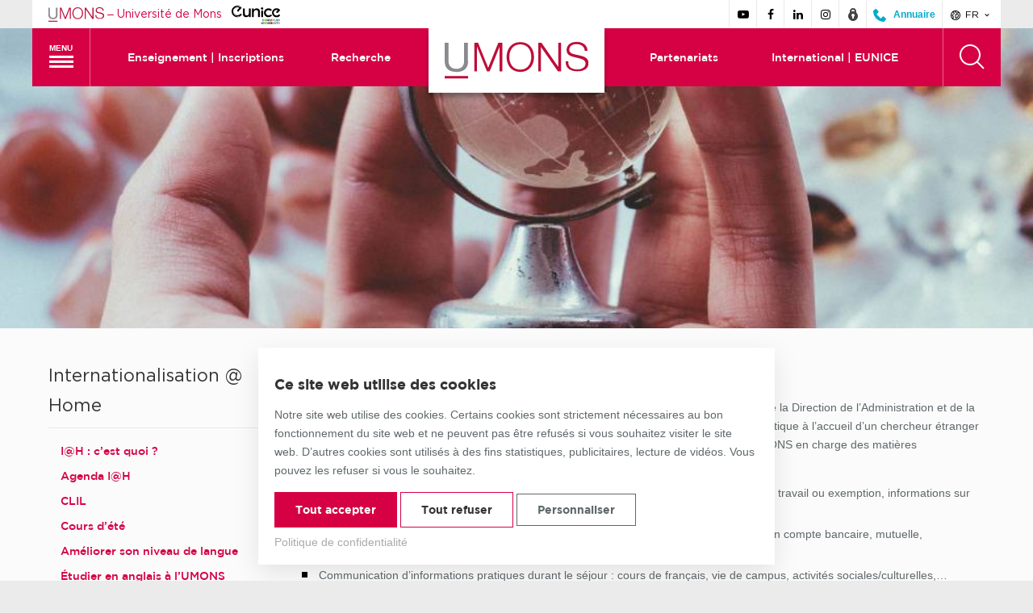

--- FILE ---
content_type: text/html; charset=UTF-8
request_url: https://web.umons.ac.be/fr/ih-cest-quoi/comment-accueillir-un-visiteur-etranger/
body_size: 15372
content:
<!DOCTYPE html>
<html lang="fr-FR" class="no-js">
<head>
	<meta charset="UTF-8">
	<meta name="viewport" content="width=device-width, initial-scale=1">
	<link rel="profile" href="http://gmpg.org/xfn/11">
	<link rel="shortcut icon" href="https://web.umons.ac.be/app/themes/umons/assets/img/layout/favicon.ico" >
	<script>(function(html){html.className = html.className.replace(/\bno-js\b/,'js')})(document.documentElement);</script>
<meta name='robots' content='index, follow, max-image-preview:large, max-snippet:-1, max-video-preview:-1' />
	<style>img:is([sizes="auto" i], [sizes^="auto," i]) { contain-intrinsic-size: 3000px 1500px }</style>
	<link rel="alternate" href="https://web.umons.ac.be/fr/ih-cest-quoi/comment-accueillir-un-visiteur-etranger/" hreflang="fr" />
<link rel="alternate" href="https://web.umons.ac.be/en/ih-what-is-it/how-to-welcome-a-foreign-visitor/" hreflang="en" />

	<!-- This site is optimized with the Yoast SEO plugin v25.1 - https://yoast.com/wordpress/plugins/seo/ -->
	<title>Comment accueillir un visiteur étranger? - Université de Mons</title>
	<link rel="canonical" href="https://web.umons.ac.be/fr/ih-cest-quoi/comment-accueillir-un-visiteur-etranger/" />
	<meta property="og:locale" content="fr_FR" />
	<meta property="og:locale:alternate" content="en_GB" />
	<meta property="og:type" content="article" />
	<meta property="og:title" content="Comment accueillir un visiteur étranger? - Université de Mons" />
	<meta property="og:description" content="L’UMONS a mis en place  à destination des chercheurs internationaux un point focal au sein de la Direction de l’Administration et de la Valorisation de la Recherche (AVRE). Ce service vous propose un support administratif et logistique à l’accueil d’un chercheur étranger au sein d’un service de l&rsquo;UMONS, en étroite collaboration avec le SRI et [&hellip;]" />
	<meta property="og:url" content="https://web.umons.ac.be/fr/ih-cest-quoi/comment-accueillir-un-visiteur-etranger/" />
	<meta property="og:site_name" content="Université de Mons" />
	<meta property="article:modified_time" content="2020-05-19T05:56:34+00:00" />
	<meta name="twitter:card" content="summary_large_image" />
	<meta name="twitter:label1" content="Durée de lecture estimée" />
	<meta name="twitter:data1" content="1 minute" />
	<script type="application/ld+json" class="yoast-schema-graph">{"@context":"https://schema.org","@graph":[{"@type":"WebPage","@id":"https://web.umons.ac.be/fr/ih-cest-quoi/comment-accueillir-un-visiteur-etranger/","url":"https://web.umons.ac.be/fr/ih-cest-quoi/comment-accueillir-un-visiteur-etranger/","name":"Comment accueillir un visiteur étranger? - Université de Mons","isPartOf":{"@id":"https://web.umons.ac.be/fr/#website"},"datePublished":"2019-10-24T13:52:55+00:00","dateModified":"2020-05-19T05:56:34+00:00","breadcrumb":{"@id":"https://web.umons.ac.be/fr/ih-cest-quoi/comment-accueillir-un-visiteur-etranger/#breadcrumb"},"inLanguage":"fr-FR","potentialAction":[{"@type":"ReadAction","target":["https://web.umons.ac.be/fr/ih-cest-quoi/comment-accueillir-un-visiteur-etranger/"]}]},{"@type":"BreadcrumbList","@id":"https://web.umons.ac.be/fr/ih-cest-quoi/comment-accueillir-un-visiteur-etranger/#breadcrumb","itemListElement":[{"@type":"ListItem","position":1,"name":"Home","item":"https://web.umons.ac.be/fr/"},{"@type":"ListItem","position":2,"name":"I@H : c’est quoi ?","item":"https://web.umons.ac.be/fr/ih-cest-quoi/"},{"@type":"ListItem","position":3,"name":"Comment accueillir un visiteur étranger?"}]},{"@type":"WebSite","@id":"https://web.umons.ac.be/fr/#website","url":"https://web.umons.ac.be/fr/","name":"Université de Mons","description":"Site principal faîtier","potentialAction":[{"@type":"SearchAction","target":{"@type":"EntryPoint","urlTemplate":"https://web.umons.ac.be/fr/?s={search_term_string}"},"query-input":{"@type":"PropertyValueSpecification","valueRequired":true,"valueName":"search_term_string"}}],"inLanguage":"fr-FR"}]}</script>
	<!-- / Yoast SEO plugin. -->


<link href='https://fonts.gstatic.com' crossorigin rel='preconnect' />
<link rel="alternate" type="application/rss+xml" title="Université de Mons &raquo; Flux" href="https://web.umons.ac.be/fr/feed/" />
<link rel='stylesheet' id='wp-block-library-css' href='https://web.umons.ac.be/wordpress/wp-includes/css/dist/block-library/style.min.css?ver=6.8.3' media='all' />
<style id='classic-theme-styles-inline-css' type='text/css'>
/*! This file is auto-generated */
.wp-block-button__link{color:#fff;background-color:#32373c;border-radius:9999px;box-shadow:none;text-decoration:none;padding:calc(.667em + 2px) calc(1.333em + 2px);font-size:1.125em}.wp-block-file__button{background:#32373c;color:#fff;text-decoration:none}
</style>
<style id='global-styles-inline-css' type='text/css'>
:root{--wp--preset--aspect-ratio--square: 1;--wp--preset--aspect-ratio--4-3: 4/3;--wp--preset--aspect-ratio--3-4: 3/4;--wp--preset--aspect-ratio--3-2: 3/2;--wp--preset--aspect-ratio--2-3: 2/3;--wp--preset--aspect-ratio--16-9: 16/9;--wp--preset--aspect-ratio--9-16: 9/16;--wp--preset--color--black: #000000;--wp--preset--color--cyan-bluish-gray: #abb8c3;--wp--preset--color--white: #ffffff;--wp--preset--color--pale-pink: #f78da7;--wp--preset--color--vivid-red: #cf2e2e;--wp--preset--color--luminous-vivid-orange: #ff6900;--wp--preset--color--luminous-vivid-amber: #fcb900;--wp--preset--color--light-green-cyan: #7bdcb5;--wp--preset--color--vivid-green-cyan: #00d084;--wp--preset--color--pale-cyan-blue: #8ed1fc;--wp--preset--color--vivid-cyan-blue: #0693e3;--wp--preset--color--vivid-purple: #9b51e0;--wp--preset--gradient--vivid-cyan-blue-to-vivid-purple: linear-gradient(135deg,rgba(6,147,227,1) 0%,rgb(155,81,224) 100%);--wp--preset--gradient--light-green-cyan-to-vivid-green-cyan: linear-gradient(135deg,rgb(122,220,180) 0%,rgb(0,208,130) 100%);--wp--preset--gradient--luminous-vivid-amber-to-luminous-vivid-orange: linear-gradient(135deg,rgba(252,185,0,1) 0%,rgba(255,105,0,1) 100%);--wp--preset--gradient--luminous-vivid-orange-to-vivid-red: linear-gradient(135deg,rgba(255,105,0,1) 0%,rgb(207,46,46) 100%);--wp--preset--gradient--very-light-gray-to-cyan-bluish-gray: linear-gradient(135deg,rgb(238,238,238) 0%,rgb(169,184,195) 100%);--wp--preset--gradient--cool-to-warm-spectrum: linear-gradient(135deg,rgb(74,234,220) 0%,rgb(151,120,209) 20%,rgb(207,42,186) 40%,rgb(238,44,130) 60%,rgb(251,105,98) 80%,rgb(254,248,76) 100%);--wp--preset--gradient--blush-light-purple: linear-gradient(135deg,rgb(255,206,236) 0%,rgb(152,150,240) 100%);--wp--preset--gradient--blush-bordeaux: linear-gradient(135deg,rgb(254,205,165) 0%,rgb(254,45,45) 50%,rgb(107,0,62) 100%);--wp--preset--gradient--luminous-dusk: linear-gradient(135deg,rgb(255,203,112) 0%,rgb(199,81,192) 50%,rgb(65,88,208) 100%);--wp--preset--gradient--pale-ocean: linear-gradient(135deg,rgb(255,245,203) 0%,rgb(182,227,212) 50%,rgb(51,167,181) 100%);--wp--preset--gradient--electric-grass: linear-gradient(135deg,rgb(202,248,128) 0%,rgb(113,206,126) 100%);--wp--preset--gradient--midnight: linear-gradient(135deg,rgb(2,3,129) 0%,rgb(40,116,252) 100%);--wp--preset--font-size--small: 13px;--wp--preset--font-size--medium: 20px;--wp--preset--font-size--large: 36px;--wp--preset--font-size--x-large: 42px;--wp--preset--spacing--20: 0.44rem;--wp--preset--spacing--30: 0.67rem;--wp--preset--spacing--40: 1rem;--wp--preset--spacing--50: 1.5rem;--wp--preset--spacing--60: 2.25rem;--wp--preset--spacing--70: 3.38rem;--wp--preset--spacing--80: 5.06rem;--wp--preset--shadow--natural: 6px 6px 9px rgba(0, 0, 0, 0.2);--wp--preset--shadow--deep: 12px 12px 50px rgba(0, 0, 0, 0.4);--wp--preset--shadow--sharp: 6px 6px 0px rgba(0, 0, 0, 0.2);--wp--preset--shadow--outlined: 6px 6px 0px -3px rgba(255, 255, 255, 1), 6px 6px rgba(0, 0, 0, 1);--wp--preset--shadow--crisp: 6px 6px 0px rgba(0, 0, 0, 1);}:where(.is-layout-flex){gap: 0.5em;}:where(.is-layout-grid){gap: 0.5em;}body .is-layout-flex{display: flex;}.is-layout-flex{flex-wrap: wrap;align-items: center;}.is-layout-flex > :is(*, div){margin: 0;}body .is-layout-grid{display: grid;}.is-layout-grid > :is(*, div){margin: 0;}:where(.wp-block-columns.is-layout-flex){gap: 2em;}:where(.wp-block-columns.is-layout-grid){gap: 2em;}:where(.wp-block-post-template.is-layout-flex){gap: 1.25em;}:where(.wp-block-post-template.is-layout-grid){gap: 1.25em;}.has-black-color{color: var(--wp--preset--color--black) !important;}.has-cyan-bluish-gray-color{color: var(--wp--preset--color--cyan-bluish-gray) !important;}.has-white-color{color: var(--wp--preset--color--white) !important;}.has-pale-pink-color{color: var(--wp--preset--color--pale-pink) !important;}.has-vivid-red-color{color: var(--wp--preset--color--vivid-red) !important;}.has-luminous-vivid-orange-color{color: var(--wp--preset--color--luminous-vivid-orange) !important;}.has-luminous-vivid-amber-color{color: var(--wp--preset--color--luminous-vivid-amber) !important;}.has-light-green-cyan-color{color: var(--wp--preset--color--light-green-cyan) !important;}.has-vivid-green-cyan-color{color: var(--wp--preset--color--vivid-green-cyan) !important;}.has-pale-cyan-blue-color{color: var(--wp--preset--color--pale-cyan-blue) !important;}.has-vivid-cyan-blue-color{color: var(--wp--preset--color--vivid-cyan-blue) !important;}.has-vivid-purple-color{color: var(--wp--preset--color--vivid-purple) !important;}.has-black-background-color{background-color: var(--wp--preset--color--black) !important;}.has-cyan-bluish-gray-background-color{background-color: var(--wp--preset--color--cyan-bluish-gray) !important;}.has-white-background-color{background-color: var(--wp--preset--color--white) !important;}.has-pale-pink-background-color{background-color: var(--wp--preset--color--pale-pink) !important;}.has-vivid-red-background-color{background-color: var(--wp--preset--color--vivid-red) !important;}.has-luminous-vivid-orange-background-color{background-color: var(--wp--preset--color--luminous-vivid-orange) !important;}.has-luminous-vivid-amber-background-color{background-color: var(--wp--preset--color--luminous-vivid-amber) !important;}.has-light-green-cyan-background-color{background-color: var(--wp--preset--color--light-green-cyan) !important;}.has-vivid-green-cyan-background-color{background-color: var(--wp--preset--color--vivid-green-cyan) !important;}.has-pale-cyan-blue-background-color{background-color: var(--wp--preset--color--pale-cyan-blue) !important;}.has-vivid-cyan-blue-background-color{background-color: var(--wp--preset--color--vivid-cyan-blue) !important;}.has-vivid-purple-background-color{background-color: var(--wp--preset--color--vivid-purple) !important;}.has-black-border-color{border-color: var(--wp--preset--color--black) !important;}.has-cyan-bluish-gray-border-color{border-color: var(--wp--preset--color--cyan-bluish-gray) !important;}.has-white-border-color{border-color: var(--wp--preset--color--white) !important;}.has-pale-pink-border-color{border-color: var(--wp--preset--color--pale-pink) !important;}.has-vivid-red-border-color{border-color: var(--wp--preset--color--vivid-red) !important;}.has-luminous-vivid-orange-border-color{border-color: var(--wp--preset--color--luminous-vivid-orange) !important;}.has-luminous-vivid-amber-border-color{border-color: var(--wp--preset--color--luminous-vivid-amber) !important;}.has-light-green-cyan-border-color{border-color: var(--wp--preset--color--light-green-cyan) !important;}.has-vivid-green-cyan-border-color{border-color: var(--wp--preset--color--vivid-green-cyan) !important;}.has-pale-cyan-blue-border-color{border-color: var(--wp--preset--color--pale-cyan-blue) !important;}.has-vivid-cyan-blue-border-color{border-color: var(--wp--preset--color--vivid-cyan-blue) !important;}.has-vivid-purple-border-color{border-color: var(--wp--preset--color--vivid-purple) !important;}.has-vivid-cyan-blue-to-vivid-purple-gradient-background{background: var(--wp--preset--gradient--vivid-cyan-blue-to-vivid-purple) !important;}.has-light-green-cyan-to-vivid-green-cyan-gradient-background{background: var(--wp--preset--gradient--light-green-cyan-to-vivid-green-cyan) !important;}.has-luminous-vivid-amber-to-luminous-vivid-orange-gradient-background{background: var(--wp--preset--gradient--luminous-vivid-amber-to-luminous-vivid-orange) !important;}.has-luminous-vivid-orange-to-vivid-red-gradient-background{background: var(--wp--preset--gradient--luminous-vivid-orange-to-vivid-red) !important;}.has-very-light-gray-to-cyan-bluish-gray-gradient-background{background: var(--wp--preset--gradient--very-light-gray-to-cyan-bluish-gray) !important;}.has-cool-to-warm-spectrum-gradient-background{background: var(--wp--preset--gradient--cool-to-warm-spectrum) !important;}.has-blush-light-purple-gradient-background{background: var(--wp--preset--gradient--blush-light-purple) !important;}.has-blush-bordeaux-gradient-background{background: var(--wp--preset--gradient--blush-bordeaux) !important;}.has-luminous-dusk-gradient-background{background: var(--wp--preset--gradient--luminous-dusk) !important;}.has-pale-ocean-gradient-background{background: var(--wp--preset--gradient--pale-ocean) !important;}.has-electric-grass-gradient-background{background: var(--wp--preset--gradient--electric-grass) !important;}.has-midnight-gradient-background{background: var(--wp--preset--gradient--midnight) !important;}.has-small-font-size{font-size: var(--wp--preset--font-size--small) !important;}.has-medium-font-size{font-size: var(--wp--preset--font-size--medium) !important;}.has-large-font-size{font-size: var(--wp--preset--font-size--large) !important;}.has-x-large-font-size{font-size: var(--wp--preset--font-size--x-large) !important;}
:where(.wp-block-post-template.is-layout-flex){gap: 1.25em;}:where(.wp-block-post-template.is-layout-grid){gap: 1.25em;}
:where(.wp-block-columns.is-layout-flex){gap: 2em;}:where(.wp-block-columns.is-layout-grid){gap: 2em;}
:root :where(.wp-block-pullquote){font-size: 1.5em;line-height: 1.6;}
</style>
<link rel='stylesheet' id='cask-select2-css' href='https://web.umons.ac.be/app/mu-plugins/cask/source/assets/vendor/select2/css/select2.min.css?ver=6.8.3' media='all' />
<link rel='stylesheet' id='fancybox-css' href='https://web.umons.ac.be/app/themes/umons/assets/vendor/fancybox/jquery.fancybox.min.css?ver=lOG1Tgn9VP8NyTNK' media='all' />
<link rel='stylesheet' id='cask-event-public-css' href='https://web.umons.ac.be/app/mu-plugins/cask/source/assets/css/public/event.css?ver=1.5.2' media='all' />
<link rel='stylesheet' id='bxslider-css' href='https://web.umons.ac.be/app/themes/umons/assets/vendor/jquery.bxslider.min.css?ver=20170227' media='all' />
<link rel='stylesheet' id='leaflet-css' href='https://web.umons.ac.be/app/themes/umons/assets/vendor/leaflet/leaflet.css?ver=lOG1Tgn9VP8NyTNK' media='all' />
<link rel='stylesheet' id='flickity-css' href='https://web.umons.ac.be/app/themes/umons/assets/vendor/flickity/flickity.css?ver=lOG1Tgn9VP8NyTNK' media='all' />
<link rel='stylesheet' id='tagsinput-css' href='https://web.umons.ac.be/app/themes/umons/assets/vendor/tagsinput/jquery.tagsinput.min.css?ver=lOG1Tgn9VP8NyTNK' media='all' />
<link rel='stylesheet' id='umons-main-css' href='https://web.umons.ac.be/app/themes/umons/assets/css/main.css?ver=lOG1Tgn9VP8NyTNK' media='all' />
<link rel='stylesheet' id='umons-style-css' href='https://web.umons.ac.be/app/themes/umons/style.css?ver=lOG1Tgn9VP8NyTNK' media='all' />
<link rel='stylesheet' id='umons-consent-css' href='https://web.umons.ac.be/app/themes/umons/assets/css/consent.css?ver=lOG1Tgn9VP8NyTNK' media='all' />
<link rel='stylesheet' id='print-css' href='https://web.umons.ac.be/app/themes/umons/assets/css/print.css?ver=20170518' media='print' />
<script  src="https://web.umons.ac.be/wordpress/wp-includes/js/jquery/jquery.min.js?ver=3.7.1" id="jquery-core-js"></script>
<script  src="https://web.umons.ac.be/wordpress/wp-includes/js/jquery/jquery-migrate.min.js?ver=3.4.1" id="jquery-migrate-js"></script>
<script  src="https://web.umons.ac.be/app/mu-plugins/cask/source/assets/vendor/select2/js/select2.min.js?ver=6.8.3" id="cask-select2-js"></script>
<script type="text/javascript" id="cask-public-js-extra">
/* <![CDATA[ */
var caskL10n = {"constants":{"cask_url":"https:\/\/web.umons.ac.be\/app\/mu-plugins\/cask\/source\/","cask_version":"1.5.2","cask_domain":"cask","cask_directory":"\/var\/www\/vhosts\/web.umons.ac.be\/httpdocs\/app\/mu-plugins\/cask\/source\/","cask_ajax_url":"https:\/\/web.umons.ac.be\/wordpress\/wp-admin\/admin-ajax.php?cask=true"},"variables":{"current_post":9730},"contact":{"status":{"success":"Le statut de ce message a \u00e9t\u00e9 mis \u00e0 jour"}}};
/* ]]> */
</script>
<script  src="https://web.umons.ac.be/app/mu-plugins/cask/source/assets/js/public.js?ver=1.5.2" id="cask-public-js"></script>
<script  src="https://web.umons.ac.be/app/plugins/umons-common/assets/js/vendor/cookies/js.cookies.min.js?ver=lOG1Tgn9VP8NyTNK" id="umons-cookies-js"></script>
<script type="text/javascript" id="umons-public-js-extra">
/* <![CDATA[ */
var umons = {"ajaxurl":"https:\/\/web.umons.ac.be\/wordpress\/wp-admin\/admin-ajax.php","success":"Mise \u00e0 jour r\u00e9ussie"};
/* ]]> */
</script>
<script  src="https://web.umons.ac.be/app/plugins/umons-common/assets/js/public.min.js?ver=lOG1Tgn9VP8NyTNK" id="umons-public-js"></script>
<script  src="https://web.umons.ac.be/app/plugins/umons-main/assets/js/public.min.js?ver=lOG1Tgn9VP8NyTNK" id="umons-main-js"></script>
<script type="text/javascript" id="cask-event-public-js-extra">
/* <![CDATA[ */
var cask_event_public_l10n = {"ajaxurl":"https:\/\/web.umons.ac.be\/wordpress\/wp-admin\/admin-ajax.php"};
/* ]]> */
</script>
<script  src="https://web.umons.ac.be/app/mu-plugins/cask/source/assets/js/public/event.js?ver=6.8.3" id="cask-event-public-js"></script>
<link rel="https://api.w.org/" href="https://web.umons.ac.be/wp-json/" /><link rel="alternate" title="JSON" type="application/json" href="https://web.umons.ac.be/wp-json/wp/v2/pages/9730" /><meta name="generator" content="WordPress 6.8.3" />
<link rel='shortlink' href='https://web.umons.ac.be/?p=9730' />
<link rel="alternate" title="oEmbed (JSON)" type="application/json+oembed" href="https://web.umons.ac.be/wp-json/oembed/1.0/embed?url=https%3A%2F%2Fweb.umons.ac.be%2Ffr%2Fih-cest-quoi%2Fcomment-accueillir-un-visiteur-etranger%2F" />
<link rel="alternate" title="oEmbed (XML)" type="text/xml+oembed" href="https://web.umons.ac.be/wp-json/oembed/1.0/embed?url=https%3A%2F%2Fweb.umons.ac.be%2Ffr%2Fih-cest-quoi%2Fcomment-accueillir-un-visiteur-etranger%2F&#038;format=xml" />
</head>

<body class="wp-singular page-template-default page page-id-9730 page-child parent-pageid-9636 wp-theme-umons umons-main">
<div id="page" class="site">
	<div class="site-overflowing">
		<header id="site-header" class="site-header">
			<div class="site-prelude">
				<div class="inner">
					<div class="site-branding">
						<a href="https://web.umons.ac.be/" title="Retour à la page d’accueil">
							<img src="https://web.umons.ac.be/app/themes/umons/assets/img/layout/logo-prelude.svg" alt="Logo de l'UMONS" class="site-branding-logo" /> <span class="sep">&ndash;</span> <span class="site-branding-text">Université de Mons</span> &nbsp;
						</a>
						<a href="https://www.umons.ac.be/EUNICE" target="_blank" rel="noopener nofollow" title="Eunice">
							<img src="https://web.umons.ac.be/app/themes/umons/assets/img/layout/logo-eunice.png" alt="Logo Eunice" class="site-branding-logo" height="23px" />
						</a>
					</div>
					<div class="site-social-langs">
												<ul class="site-social">
														<li>
								<a target="_blank" rel="nofollow" href="https://www.youtube.com/user/UMONSTV/feed?activity_view=3" title="Suivez-nous sur Youtube">
									<span aria-hidden="true" class="icon umons-icon-youtube"></span>
								</a>
							</li>
														<li>
								<a target="_blank" rel="nofollow" href="http://www.facebook.com/pages/UMONS-officielle/141744629253947" title="Suivez-nous sur Facebook">
									<span aria-hidden="true" class="icon umons-icon-facebook"></span>
								</a>
							</li>
														<li>
								<a target="_blank" rel="nofollow" href="https://www.linkedin.com/edu/school?id=162001" title="Suivez-nous sur Linkedin">
									<span aria-hidden="true" class="icon umons-icon-linkedin"></span>
								</a>
							</li>
														<li>
								<a target="_blank" rel="nofollow" href="https://www.instagram.com/umons" title="Suivez-nous sur Instagram">
									<span aria-hidden="true" class="icon umons-icon-instagram"></span>
								</a>
							</li>
														<li>
								<a target="_blank" rel="nofollow" href="https://www.umons.ac.be/intranet" title="Quitter le site et accéder à l'Intranet">
									<svg class="icon" aria-hidden="true" version="1.1" xmlns="http://www.w3.org/2000/svg" xmlns:xlink="http://www.w3.org/1999/xlink" x="0px" y="0px" viewBox="0 0 16 16" xml:space="preserve" width="16" height="16">
										<g fill="#444444">
											<path fill="#444444" d="M8,0C5.8,0,4,1.8,4,4v1.5C2.8,6.6,2,8.2,2,10c0,3.3,2.7,6,6,6s6-2.7,6-6c0-1.8-0.8-3.4-2-4.5V4 C12,1.8,10.2,0,8,0z M9,10.7V13H7v-2.3c-0.6-0.3-1-1-1-1.7c0-1.1,0.9-2,2-2s2,0.9,2,2C10,9.7,9.6,10.4,9,10.7z M10,4.4 C9.4,4.1,8.7,4,8,4S6.6,4.1,6,4.4V4c0-1.1,0.9-2,2-2s2,0.9,2,2V4.4z"></path>
										</g>
									</svg>
								</a>
							</li>
							<li class="directory">
								<a target="_blank" rel="nofollow" href="https://www.umons.ac.be/annuaire" title="Quitter le site et accéder au répertoire public">
									<svg class="icon" version="1.1" xmlns="http://www.w3.org/2000/svg" xmlns:xlink="http://www.w3.org/1999/xlink" x="0px" y="0px" width="16" height="16" viewBox="0 0 16 16" style="enable-background:new 0 0 16 16;" xml:space="preserve"><path fill="#00ABCC" d="M13.3,16l2.2-2.4c0.4-0.4,0.6-1,0.2-1.4l-2.6-2.6c-0.4-0.4-1-0.4-1.4,0L9.3,12L4.2,6.9l2.2-2.6 c0.4-0.4,0.4-1,0-1.4L3.8,0.3c-0.4-0.4-1-0.4-1.4,0L0,2.7C0,10,6,16,13.3,16z"/></svg>
									<span class="text">Annuaire</span>
								</a>
							</li>
						</ul>
												<div class="site-langs">
							<div class="current-lang">
								<button><span class="icon umons-icon-world" aria-hidden="true"></span> fr <span class="icon umons-icon-chevron-down" aria-hidden="true"></span></button>
							</div>
							<ul class="language-selector">
								<li class="lang-item lang-item-39 lang-item-en lang-item-first"><a lang="en-GB" hreflang="en-GB" href="https://web.umons.ac.be/en/ih-what-is-it/how-to-welcome-a-foreign-visitor/">en</a></li>
							</ul>
						</div>
					</div>
				</div>
			</div>

			<div class="site-header-main">
				<div class="inner scheme-background">
					<nav id="site-main-nav" class="site-main-nav">
						<button class="site-main-nav-toggle hamburger hamburger--squeeze">
							<span class="text">Menu</span>
							<span class="hamburger-box">
								<span class="hamburger-inner"></span>
							</span>
						</button>
						<div class="megamenu">
							<div class="megamenu-inner">
								<ul class="mobile-language-selector">
										<li class="lang-item lang-item-36 lang-item-fr current-lang lang-item-first"><a lang="fr-FR" hreflang="fr-FR" href="https://web.umons.ac.be/fr/ih-cest-quoi/comment-accueillir-un-visiteur-etranger/" aria-current="true">fr</a></li>
	<li class="lang-item lang-item-39 lang-item-en"><a lang="en-GB" hreflang="en-GB" href="https://web.umons.ac.be/en/ih-what-is-it/how-to-welcome-a-foreign-visitor/">en</a></li>
								</ul>
													<div class="main-site megamenu-column current-menu-column">
			<ul>
								<li class=" menu-item-has-children" id="megamenu-column-item-1423">
					<a href="#" title="Vous êtes">
													Vous êtes
											</a>

										<button class="submenu-toggle"><span class="icon arrow umons-icon-chevron-down" aria-hidden="true"></span></button>
					
					
										<ul class="megamenu-submenu submenu">
						
						

						<li class="profile  menu-item-has-children" id="1431">
							<a href="https://web.umons.ac.be/fr/vous-etes/futur-etudiant/" title="Futur étudiant" >
																<svg version="1.1" xmlns="http://www.w3.org/2000/svg" xmlns:xlink="http://www.w3.org/1999/xlink" x="0px" y="0px" viewBox="0 0 16 16" xml:space="preserve" width="16" height="16"><g class="nc-icon-wrapper" fill="#444444"><path fill="#444444" d="M15.207,8.793l-5.5-5.5c-0.391-0.391-1.023-0.391-1.414,0l-7,7c-0.128,0.128-0.219,0.289-0.263,0.464l-1,4 c-0.085,0.341,0.015,0.701,0.263,0.95C0.483,15.897,0.738,16,1,16c0.081,0,0.162-0.01,0.243-0.03l4-1 c0.176-0.044,0.336-0.135,0.464-0.263L12,8.414L13.086,9.5l-3.293,3.293c-0.391,0.391-0.391,1.023,0,1.414 c0.391,0.391,1.023,0.391,1.414,0l4-4C15.598,9.816,15.598,9.184,15.207,8.793z"></path> <path data-color="color-2" fill="#444444" d="M11.121,1.879l3,3l1.258-1.258c0.828-0.828,0.828-2.172,0-3v0c-0.828-0.828-2.172-0.828-3,0 L11.121,1.879L11.121,1.879z"></path></g></svg>									<span class="text">Futur étudiant</span>
															</a>
						</li>
						
						

						<li class="profile " id="432">
							<a href="https://web.umons.ac.be/fr/vous-etes/enseignant/" title="Enseignant" >
																<svg version="1.1" xmlns="http://www.w3.org/2000/svg" xmlns:xlink="http://www.w3.org/1999/xlink" x="0px" y="0px" viewBox="0 0 16 16" xml:space="preserve" width="16" height="16"><g class="nc-icon-wrapper" fill="#444444"><path fill="#444444" d="M13,0h-1c-0.6,0-1,0.4-1,1s0.4,1,1,1h1c0.6,0,1,0.4,1,1v5.6C13.4,8.2,12.7,8,12,8c-1.1,0-2.2,0.5-2.9,1.2 C8.4,9,7.6,9,6.9,9.2C6.2,8.5,5.1,8,4,8C3.3,8,2.6,8.2,2,8.6V3c0-0.6,0.4-1,1-1h1c0.6,0,1-0.4,1-1S4.6,0,4,0H3C1.3,0,0,1.3,0,3v9 c0,2.2,1.8,4,4,4s4-1.8,4-4c0,2.2,1.8,4,4,4s4-1.8,4-4V3C16,1.3,14.7,0,13,0z M4,14c-1.1,0-2-0.9-2-2s0.9-2,2-2s2,0.9,2,2 S5.1,14,4,14z M12,14c-1.1,0-2-0.9-2-2s0.9-2,2-2s2,0.9,2,2S13.1,14,12,14z"></path></g></svg>									<span class="text">Enseignant</span>
															</a>
						</li>
						
						

						<li class="profile " id="428">
							<a href="https://web.umons.ac.be/fr/vous-etes/chercheur-doctorant/" title="Chercheur &#038; Doctorant" >
																<svg version="1.1" xmlns="http://www.w3.org/2000/svg" xmlns:xlink="http://www.w3.org/1999/xlink" x="0px" y="0px" viewBox="0 0 24 24" xml:space="preserve" width="24" height="24"><g class="nc-icon-wrapper" fill="#444444"><rect x="1" y="22" fill="#444444" width="22" height="2"></rect> <rect data-color="color-2" x="9" y="18" fill="#444444" width="14" height="2"></rect> <path fill="#444444" d="M7,16c0-1.654-1.346-3-3-3H3c0-2.204,1.007-4.219,2.723-5.54l3.852,5.398 c0.314,0.44,0.935,0.559,1.395,0.233l3.256-2.323c0.449-0.321,0.554-0.945,0.233-1.396L8.07,0.419 C7.75-0.029,7.125-0.134,6.676,0.186L3.419,2.509C2.97,2.829,2.865,3.455,3.186,3.904l1.378,1.932C2.321,7.532,1,10.141,1,13v1v6h6 V16z"></path></g></svg>									<span class="text">Chercheur &#038; Doctorant</span>
															</a>
						</li>
						
						

						<li class="profile " id="429">
							<a href="https://web.umons.ac.be/fr/vous-etes/alumni/" title="Alumni" >
																<svg version="1.1" xmlns="http://www.w3.org/2000/svg" xmlns:xlink="http://www.w3.org/1999/xlink" x="0px" y="0px" viewBox="0 0 24 24" xml:space="preserve" width="24" height="24"><g class="nc-icon-wrapper" fill="#444444"><rect x="22" y="11" fill="#444444" width="2" height="6"></rect> <path data-color="color-2" fill="#444444" d="M13.241,15.73C12.847,15.91,12.43,16,12,16s-0.847-0.09-1.24-0.269L4,12.658V18 c0,2.626,4.024,4,8,4s8-1.374,8-4v-5.341L13.241,15.73z"></path> <path fill="#444444" d="M23.414,7.09l-11-5c-0.263-0.119-0.564-0.119-0.827,0l-11,5C0.229,7.252,0,7.607,0,8s0.229,0.748,0.586,0.91 l11,5C11.718,13.97,11.859,14,12,14s0.282-0.03,0.414-0.09l11-5C23.771,8.748,24,8.393,24,8S23.771,7.252,23.414,7.09z"></path></g></svg>									<span class="text">Alumni</span>
															</a>
						</li>
						
						

						<li class="profile " id="426">
							<a href="https://web.umons.ac.be/fr/vous-etes/journaliste/" title="Journaliste" >
																<svg version="1.1" xmlns="http://www.w3.org/2000/svg" xmlns:xlink="http://www.w3.org/1999/xlink" x="0px" y="0px" viewBox="0 0 16 16" xml:space="preserve" width="16" height="16"><g class="nc-icon-wrapper" fill="#444444"><path fill="#444444" d="M14,0H2C1.4,0,1,0.4,1,1v14c0,0.6,0.4,1,1,1h12c0.6,0,1-0.4,1-1V1C15,0.4,14.6,0,14,0z M13,14H3V2h10V14z"></path> <rect data-color="color-2" x="4" y="3" fill="#444444" width="4" height="4"></rect> <rect data-color="color-2" x="9" y="4" fill="#444444" width="3" height="1"></rect> <rect data-color="color-2" x="9" y="6" fill="#444444" width="3" height="1"></rect> <rect data-color="color-2" x="4" y="8" fill="#444444" width="8" height="1"></rect> <rect data-color="color-2" x="4" y="10" fill="#444444" width="8" height="1"></rect> <rect data-color="color-2" x="4" y="12" fill="#444444" width="5" height="1"></rect></g></svg>									<span class="text">Journaliste</span>
															</a>
						</li>
											</ul>
									</li>
							</ul>
		</div>
							<div class="main-site megamenu-column">
			<ul>
								<li class=" menu-item-has-children" id="megamenu-column-item-435">
					<a href="#" title="Nos missions">
													Nos missions
											</a>

										<button class="submenu-toggle"><span class="icon arrow umons-icon-chevron-down" aria-hidden="true"></span></button>
					
					
										<ul class="megamenu-submenu submenu">
						
						

						<li class="mission " id="441">
							<a href="https://web.umons.ac.be/fr/nos-missions/universite/" title="Université" >
																									<span class="text">Université</span>
															</a>
						</li>
						
						

						<li class="page " id="447">
							<a href="https://web.umons.ac.be/fr/facultes-et-ecoles/" title="Facultés et Ecoles" >
																									<span class="text">Facultés et Ecoles</span>
															</a>
						</li>
						
						

						<li class="mission " id="438">
							<a href="https://web.umons.ac.be/fr/nos-missions/enseignement/" title="Enseignement" >
																									<span class="text">Enseignement</span>
															</a>
						</li>
						
						

						<li class="mission " id="1406">
							<a href="https://web.umons.ac.be/fr/nos-missions/recherche/" title="Recherche" >
																									<span class="text">Recherche</span>
															</a>
						</li>
						
						

						<li class="custom " id="8348">
							<a href="https://web.umons.ac.be/fr/vous-etes/futur-partenaire/" title="Partenariats"  target="_blank">
																									<span class="text">Partenariats</span>
															</a>
						</li>
						
						

						<li class="custom " id="12776">
							<a href="https://web.umons.ac.be/fr/nos-missions/entrepreunariat/" title="Entrepreneuriat"  target="_blank">
																									<span class="text">Entrepreneuriat</span>
															</a>
						</li>
						
						

						<li class="mission " id="1411">
							<a href="https://web.umons.ac.be/fr/nos-missions/international/" title="International" >
																									<span class="text">International</span>
															</a>
						</li>
						
						

						<li class="mission " id="37860">
							<a href="https://web.umons.ac.be/fr/nos-missions/luniversite-europeenne-eunice/" title="Université européenne | EUNICE" >
																									<span class="text">Université européenne | EUNICE</span>
															</a>
						</li>
						
						

						<li class="mission " id="444">
							<a href="https://web.umons.ac.be/fr/nos-missions/vie-du-campus/" title="Vie sur le campus" >
																									<span class="text">Vie sur le campus</span>
															</a>
						</li>
						
						

						<li class="custom " id="1143">
							<a href="https://web.umons.ac.be/charleroi/" title="L'UMONS à Charleroi"  target="_blank">
																									<span class="text">L'UMONS à Charleroi</span>
															</a>
						</li>
						
						

						<li class="page " id="1436">
							<a href="https://web.umons.ac.be/fr/instituts-de-recherche/" title="Instituts de recherche" >
																									<span class="text">Instituts de recherche</span>
															</a>
						</li>
						
						

						<li class="page " id="2103">
							<a href="https://web.umons.ac.be/fr/services-denseignement-et-de-recherche/" title="Services d’enseignement et de recherche" >
																									<span class="text">Services d’enseignement et de recherche</span>
															</a>
						</li>
						
						

						<li class="custom " id="14949">
							<a href="https://web.umons.ac.be/bibliotheques/" title="Bibliothèques"  target="_blank">
																									<span class="text">Bibliothèques</span>
															</a>
						</li>
						
						

						<li class="custom " id="9262">
							<a href="https://mumons.be/" title="MUMONS - Musée de l'Université de Mons"  target="_blank">
																									<span class="text">MUMONS - Musée de l'Université de Mons</span>
															</a>
						</li>
						
						

						<li class="mission " id="443">
							<a href="https://web.umons.ac.be/fr/nos-missions/extension-umons/" title="Extension UMONS" >
																									<span class="text">Extension UMONS</span>
															</a>
						</li>
											</ul>
									</li>
							</ul>
		</div>
							<div class="main-site megamenu-column">
			<ul>
								<li class=" menu-item-has-children" id="megamenu-column-item-445">
					<a href="#" title="Accès rapide">
													Accès rapide
											</a>

										<button class="submenu-toggle"><span class="icon arrow umons-icon-chevron-down" aria-hidden="true"></span></button>
					
					
										<ul class="megamenu-submenu submenu">
						
						

						<li class="page " id="5095">
							<a href="https://web.umons.ac.be/fr/enseignement/sinscrire/" title="----> S'INSCRIRE à l'UMONS" >
																									<span class="text">----> S'INSCRIRE à l'UMONS</span>
															</a>
						</li>
						
						

						<li class="page " id="17266">
							<a href="https://web.umons.ac.be/fr/enseignement/choisir-ses-etudes/" title="Bien choisir ses études" >
																									<span class="text">Bien choisir ses études</span>
															</a>
						</li>
						
						

						<li class="custom " id="3869">
							<a href="https://web.umons.ac.be/fr/formations/" title="Chercher une formation"  target="_blank">
																									<span class="text">Chercher une formation</span>
															</a>
						</li>
						
						

						<li class="custom " id="3247">
							<a href="https://web.umons.ac.be/fr/evenements/" title="Agenda & événements"  target="_blank">
																									<span class="text">Agenda & événements</span>
															</a>
						</li>
						
						

						<li class="page " id="449">
							<a href="https://web.umons.ac.be/fr/actualites/" title="Actualités" >
																									<span class="text">Actualités</span>
															</a>
						</li>
						
						

						<li class="page " id="7144">
							<a href="https://web.umons.ac.be/fr/travailler-a-lumons/" title="Emploi/Euraxess" >
																									<span class="text">Emploi/Euraxess</span>
															</a>
						</li>
						
						

						<li class="page " id="3857">
							<a href="https://web.umons.ac.be/fr/plan-des-campus/" title="Plan des campus" >
																									<span class="text">Plan des campus</span>
															</a>
						</li>
						
						

						<li class="page " id="446">
							<a href="https://web.umons.ac.be/fr/enseignement/lexique/" title="Lexique" >
																									<span class="text">Lexique</span>
															</a>
						</li>
						
						

						<li class="custom " id="4472">
							<a href="https://www.umons.ac.be/annuaire" title="Répertoire du personnel"  target="_blank">
																									<span class="text">Répertoire du personnel</span>
															</a>
						</li>
						
						

						<li class="page " id="43185">
							<a href="https://web.umons.ac.be/fr/point-dinfo-a-lumons/" title="NOUVEAU ! Point d’info à l’UMONS" >
																									<span class="text">NOUVEAU ! Point d’info à l’UMONS</span>
															</a>
						</li>
						
						

						<li class="page " id="13410">
							<a href="https://web.umons.ac.be/fr/contacts/" title="Contacts" >
																									<span class="text">Contacts</span>
															</a>
						</li>
											</ul>
									</li>
							</ul>
		</div>
														<div class="megamenu-column social-media">
									<ul>
										<li class="menu-item-has-children">
											<span>Nos réseaux</span>
											<button class="submenu-toggle"><span class="icon arrow umons-icon-chevron-down" aria-hidden="true"></span></button>
											<ul class="submenu">
																								<li>
													<a class="youtube" rel="nofollow" target="_blank" href="https://www.youtube.com/user/UMONSTV/feed?activity_view=3" title="Suivez-nous sur Youtube">
														<span class="icon umons-icon-youtube"></span> Youtube													</a>
												</li>
																								<li>
													<a class="facebook" rel="nofollow" target="_blank" href="http://www.facebook.com/pages/UMONS-officielle/141744629253947" title="Suivez-nous sur Facebook">
														<span class="icon umons-icon-facebook"></span> Facebook													</a>
												</li>
																								<li>
													<a class="linkedin" rel="nofollow" target="_blank" href="https://www.linkedin.com/edu/school?id=162001" title="Suivez-nous sur Linkedin">
														<span class="icon umons-icon-linkedin"></span> Linkedin													</a>
												</li>
																								<li>
													<a class="instagram" rel="nofollow" target="_blank" href="https://www.instagram.com/umons" title="Suivez-nous sur Instagram">
														<span class="icon umons-icon-instagram"></span> Instagram													</a>
												</li>
																								<li>
													<a target="_blank" rel="nofollow" href="http://www.umons.ac.be/intranet" title="Quitter le site et accéder à l'Intranet">
														<svg class="icon" aria-hidden="true" version="1.1" xmlns="http://www.w3.org/2000/svg" xmlns:xlink="http://www.w3.org/1999/xlink" x="0px" y="0px" viewBox="0 0 16 16" xml:space="preserve" width="16" height="16">
															<g fill="white">
																<path fill="white" d="M8,0C5.8,0,4,1.8,4,4v1.5C2.8,6.6,2,8.2,2,10c0,3.3,2.7,6,6,6s6-2.7,6-6c0-1.8-0.8-3.4-2-4.5V4 C12,1.8,10.2,0,8,0z M9,10.7V13H7v-2.3c-0.6-0.3-1-1-1-1.7c0-1.1,0.9-2,2-2s2,0.9,2,2C10,9.7,9.6,10.4,9,10.7z M10,4.4 C9.4,4.1,8.7,4,8,4S6.6,4.1,6,4.4V4c0-1.1,0.9-2,2-2s2,0.9,2,2V4.4z"></path>
															</g>
														</svg>
														Intranet													</a>
												</li>
											</ul>
										</li>
									</ul>
								</div>
							</div>
						</div>

													<div class="site-quick-nav left">
								<ul class="site-quick-menu nav-menu">
																		<li>
										<a href="https://web.umons.ac.be/fr/nos-missions/enseignement/">Enseignement | Inscriptions</a>
									</li>
																		<li>
										<a href="https://web.umons.ac.be/fr/nos-missions/recherche/">Recherche</a>
									</li>
																	</ul>
							</div>
											</nav>

					<div class="site-logo">
						<div class="site-title">							<a href="https://web.umons.ac.be/fr/" rel="home">
								<picture>
									<source media="(max-width: 639px)" srcset="https://web.umons.ac.be/app/themes/umons/assets/img/layout/logo-prelude.svg">
									<source media="(max-width: 640px)" srcset="https://web.umons.ac.be/app/themes/umons/assets/img/layout/logo-prelude.svg">
									<img src="https://web.umons.ac.be/app/themes/umons/assets/img/layout/logo-prelude.svg" alt="Université de Mons" />
								</picture>
							</a>
							</div>					</div>

					<div class="site-side-nav">
												<nav class="site-quick-nav right">
							<ul class="site-quick-menu nav-menu">
																<li>
									<a href="https://web.umons.ac.be/fr/nos-missions/partenariat/">Partenariats</a>
								</li>
																<li>
									<a href="https://web.umons.ac.be/fr/nos-missions/international/">International | EUNICE</a>
								</li>
															</ul>
						</nav>
						
						<button class="site-search-toggle" aria-label="Rechercher"><span class="icon umons-icon-zoom"></span></button>
					</div>
				</div>
			</div>
			<div class="site-header-bottom">
				<div class="inner">
					<div class="site-search-wrap scheme-background">
						<form role="search" method="get" class="search-form" action="https://web.umons.ac.be/fr/">
	<label>Recherche :</label>
	<input type="search" class="search-field" placeholder="Veuillez entrer les termes de votre recherche et appuyer sur la touche enter pour valider&hellip;" value="" name="s" />
	<button type="submit" class="search-submit button-primary" title="Rechercher"><span class="icon umons-icon-zoom-split" aria-hidden="true"></span></button>
</form>
					</div>
				</div>
			</div>
		</header>

		<div id="content" class="site-content"><div class="page-item">
<div class="page-item-hero page-hero banner empty" style="background-image: url('https://web.umons.ac.be/app/uploads/2019/10/fernando-dearferdo-tNDYN8jWyfM-unsplash-990x660.jpg'); background-position: center center" >
	<div class="row page-hero-padding-top">
		<div class="page-hero-table">
		</div>
	</div>
</div>	<div class="page-item-content row">
		<div class="page-item-secondary">
			<nav class="side-nav widget">
     <div class="side-nav-title">Internationalisation @ Home</div>
     <button class="expand-toggle button-expand button-secondary-bold" data-target="#single-page-menu">
        Menu        <span class="icon arrow umons-icon umons-icon-chevron-down" aria-hidden="true"></span>
    </button>
    <ul id="single-page-menu" class="side-menu expand-pane"><li id="menu-item-9638" class="menu-item menu-item-type-post_type menu-item-object-page current-page-ancestor current-page-parent"><a href="https://web.umons.ac.be/fr/ih-cest-quoi/">I@H : c’est quoi ?</a></li>
<li id="menu-item-9737" class="menu-item menu-item-type-custom menu-item-object-custom"><a href="https://web.umons.ac.be/activites/I@H">Agenda I@H</a></li>
<li id="menu-item-9693" class="menu-item menu-item-type-post_type menu-item-object-page"><a href="https://web.umons.ac.be/fr/ih-cest-quoi/clil/">CLIL</a></li>
<li id="menu-item-9692" class="menu-item menu-item-type-post_type menu-item-object-page"><a href="https://web.umons.ac.be/fr/ih-cest-quoi/cours-dete/">Cours d&rsquo;été</a></li>
<li id="menu-item-9681" class="menu-item menu-item-type-custom menu-item-object-custom"><a href="https://web.umons.ac.be/fr/enseignement/lapprentissage-des-langues/">Améliorer son niveau de langue</a></li>
<li id="menu-item-9682" class="menu-item menu-item-type-custom menu-item-object-custom"><a href="https://fr.calameo.com/read/000265915a3b1294569f2">Étudier en anglais à l’UMONS</a></li>
<li id="menu-item-9680" class="menu-item menu-item-type-post_type menu-item-object-page"><a href="https://web.umons.ac.be/fr/ih-cest-quoi/ih-networking-events/">I@H networking events</a></li>
<li id="menu-item-9726" class="menu-item menu-item-type-post_type menu-item-object-page"><a href="https://web.umons.ac.be/fr/ih-cest-quoi/activites-culturelles-internationales/">Activités culturelles à caractère international</a></li>
<li id="menu-item-9734" class="menu-item menu-item-type-post_type menu-item-object-page current-menu-item page_item page-item-9730 current_page_item current-menu-item current-menu-page"><a href="https://web.umons.ac.be/fr/ih-cest-quoi/comment-accueillir-un-visiteur-etranger/">Comment accueillir un visiteur étranger?</a></li>
<li id="menu-item-11419" class="menu-item menu-item-type-post_type menu-item-object-page"><a href="https://web.umons.ac.be/fr/ih-cest-quoi/traduction-de-documents-et-interpretation-de-conferences-par-les-etudiants-de-leii/">Traduction de documents et interprétation de conférences par les étudiants de l’EII</a></li>
<li id="menu-item-11420" class="menu-item menu-item-type-post_type menu-item-object-page"><a href="https://web.umons.ac.be/fr/ih-cest-quoi/au-bout-dumons/">Au bout d’UMONS</a></li>
</ul></nav>
		</div>
		<div class="page-item-primary">
			<article id="page-9730" class="post-9730 page type-page status-publish hentry">
		<header class="page-single-header">
		<h1 class="page-single-title">Comment accueillir un visiteur étranger?</h1>	</header>
	
	<div class="page-single-content">
		<div class="primary editor-front">
			<p>L’UMONS a mis en place  à destination des chercheurs internationaux un point focal au sein de la Direction de l’Administration et de la Valorisation de la Recherche (<u><a href="https://web.umons.ac.be/fr/recherche/avre/">AVRE</a></u>). Ce service vous propose un support administratif et logistique à l’accueil d’un chercheur étranger au sein d’un service de l&rsquo;UMONS, en étroite collaboration avec le SRI et les directions de l’UMONS en charge des matières administratives spécifiques :</p>
<ul>
<li>Informations/Appui aux formalités à accomplir avant le départ : procédure visa, permis de travail ou exemption, informations sur les possibilités de logement, coût de la vie, transports,…</li>
<li>Appui aux formalités à accomplir à l’arrivée : obtention du permis de séjour, ouverture d’un compte bancaire, mutuelle, assurances, …</li>
<li>Communication d’informations pratiques durant le séjour : cours de français, vie de campus, activités sociales/culturelles,…</li>
<li>Rappel des formalités à l’issue du séjour</li>
</ul>
<p>Le point de contact est Caroline Vliegen – T : 065/37.40 18 | M :  <u><a href="mailto:caroline.vliegen@umons.ac.be">caroline.vliegen@umons.ac.be</a></u> – n’hésitez pas à la contacter en cas de besoin et pensez à orienter les internationaux de vos services vers elle.</p>
<p>Ce projet a reçu l’appui de la Fédération Wallonie-Bruxelles et prend place dans le cadre du label <u><a href="https://euraxess.ec.europa.eu/" target="_blank" rel="noopener noreferrer">Euraxess</a></u> de l’UMONS.</p>
		</div>
	</div>
</article>		</div>
	</div>
</div>
	        </div>
    </div>
    <footer id="colophon" class="site-footer">
        <div class="site-footer-main">
            <div class="row">
                <div class="site-footer-contact site-footer-col">
                    <img class="logo" src="https://web.umons.ac.be/app/themes/umons/assets/img/layout/logo-prelude.svg" alt="UMONS logo" />
                    <address>
                        <div>
                                                                                    <span class="street">Place du Parc</span>
                                ,                                                         20                        
                                                </div>
                        <div>
                        7000 Mons                        </div>
                        Belgique                    </address>
                    <div class="site-footer-contact-reach">
                                                <div class="phone"><span class="label">Tél. :</span> +(32)65 37 31 11</div>
                                                <div class="email">
                            <a href="https://web.umons.ac.be/fr/contacts/" title="Contacts généraux">
                                Contacts généraux                            </a>
                        </div>
                    </div>
                </div>

                
                                <div class="site-footer-themes site-footer-col">
                    <button class="expand-toggle button-expand" data-target="#site-footer-themes-pane">Nos missions <span class="icon umons-icon-chevron-down arrow" aria-hidden="true"></span></button>
                    <div id="site-footer-themes-pane" class="expand-pane">
                        <h4 class="site-footer-subtitle">Nos missions</h4>
                        <nav class="site-footer-nav">
                            <ul id="site-footer-themes-menu" class="nav-menu"><li id="menu-item-2427" class="menu-item menu-item-type-post_type menu-item-object-mission menu-item-2427"><a href="https://web.umons.ac.be/fr/nos-missions/universite/">Université</a></li>
<li id="menu-item-4475" class="menu-item menu-item-type-post_type menu-item-object-page menu-item-4475"><a href="https://web.umons.ac.be/fr/facultes-et-ecoles/">Facultés et écoles</a></li>
<li id="menu-item-2432" class="menu-item menu-item-type-post_type menu-item-object-mission menu-item-2432"><a href="https://web.umons.ac.be/fr/nos-missions/enseignement/">Enseignement</a></li>
<li id="menu-item-2430" class="menu-item menu-item-type-post_type menu-item-object-mission menu-item-2430"><a href="https://web.umons.ac.be/fr/nos-missions/recherche/">Recherche</a></li>
<li id="menu-item-8349" class="menu-item menu-item-type-custom menu-item-object-custom menu-item-8349"><a href="https://web.umons.ac.be/fr/vous-etes/futur-partenaire/">Partenariats</a></li>
<li id="menu-item-2431" class="menu-item menu-item-type-post_type menu-item-object-mission menu-item-2431"><a href="https://web.umons.ac.be/fr/nos-missions/international/">International</a></li>
<li id="menu-item-2428" class="menu-item menu-item-type-post_type menu-item-object-mission menu-item-2428"><a href="https://web.umons.ac.be/fr/nos-missions/vie-du-campus/">Vie du campus</a></li>
<li id="menu-item-4473" class="menu-item menu-item-type-custom menu-item-object-custom menu-item-4473"><a href="https://web.umons.ac.be/charleroi/">L&rsquo;UMONS à Charleroi</a></li>
<li id="menu-item-4476" class="menu-item menu-item-type-post_type menu-item-object-page menu-item-4476"><a href="https://web.umons.ac.be/fr/instituts-de-recherche/">Instituts de recherche</a></li>
<li id="menu-item-4474" class="menu-item menu-item-type-post_type menu-item-object-page menu-item-4474"><a href="https://web.umons.ac.be/fr/services-denseignement-et-de-recherche/">Services d’enseignement et de recherche</a></li>
<li id="menu-item-15558" class="menu-item menu-item-type-custom menu-item-object-custom menu-item-15558"><a href="https://web.umons.ac.be/bibliotheques/">Bibliothèques</a></li>
<li id="menu-item-9263" class="menu-item menu-item-type-custom menu-item-object-custom menu-item-9263"><a href="https://mumons.be/">MUMONS &#8211; Sciences, Arts &#038; Curiosités</a></li>
<li id="menu-item-2429" class="menu-item menu-item-type-post_type menu-item-object-mission menu-item-2429"><a href="https://web.umons.ac.be/fr/nos-missions/extension-umons/">Extension UMONS</a></li>
</ul>                        </nav>
                    </div>
                </div>
                                <div class="site-footer-quickaccess site-footer-col">
                    <button class="expand-toggle button-expand" data-target="#site-footer-quickaccess-pane">Accès rapide <span class="icon umons-icon-chevron-down arrow" aria-hidden="true"></span></button>
                    <div id="site-footer-quickaccess-pane" class="expand-pane">
                        <h4 class="site-footer-subtitle">Accès rapide</h4>
                        <nav id="site-footer-nav" class="site-footer-nav">
                            <ul id="site-footer-quickaccess-menu" class="nav-menu"><li id="menu-item-17265" class="menu-item menu-item-type-post_type menu-item-object-page menu-item-17265"><a href="https://web.umons.ac.be/fr/enseignement/choisir-ses-etudes/">Bien choisir ses études</a></li>
<li id="menu-item-5129" class="menu-item menu-item-type-post_type menu-item-object-page menu-item-5129"><a href="https://web.umons.ac.be/fr/enseignement/sinscrire/">S&rsquo;inscrire à l&rsquo;UMONS</a></li>
<li id="menu-item-4477" class="menu-item menu-item-type-custom menu-item-object-custom menu-item-4477"><a href="https://web.umons.ac.be/fr/formations/">Chercher une formation</a></li>
<li id="menu-item-2425" class="menu-item menu-item-type-post_type_archive menu-item-object-event menu-item-2425"><a href="https://web.umons.ac.be/fr/evenements/">Agenda &#038; Evénements</a></li>
<li id="menu-item-2421" class="menu-item menu-item-type-post_type menu-item-object-page menu-item-2421"><a href="https://web.umons.ac.be/fr/actualites/">Actualités de l’Université</a></li>
<li id="menu-item-7145" class="menu-item menu-item-type-post_type menu-item-object-page menu-item-7145"><a href="https://web.umons.ac.be/fr/travailler-a-lumons/">Emploi/Euraxess</a></li>
<li id="menu-item-3858" class="menu-item menu-item-type-post_type menu-item-object-page menu-item-3858"><a href="https://web.umons.ac.be/fr/plan-des-campus/">Plan des campus</a></li>
<li id="menu-item-3438" class="menu-item menu-item-type-post_type menu-item-object-page menu-item-3438"><a href="https://web.umons.ac.be/fr/enseignement/lexique/">Lexique</a></li>
<li id="menu-item-4478" class="menu-item menu-item-type-custom menu-item-object-custom menu-item-4478"><a href="https://www.umons.ac.be/annuaire">Répertoire du personnel</a></li>
<li id="menu-item-43184" class="menu-item menu-item-type-post_type menu-item-object-page menu-item-43184"><a href="https://web.umons.ac.be/fr/point-dinfo-a-lumons/">NOUVEAU ! Point d’info à l’UMONS</a></li>
<li id="menu-item-13409" class="menu-item menu-item-type-post_type menu-item-object-page menu-item-13409"><a href="https://web.umons.ac.be/fr/contacts/">Contacts</a></li>
</ul>                        </nav>
                    </div>
                </div>
                            </div>
        </div>
                <div class="site-footer-social">
            <div class="row">
                <ul class="site-footer-social-list">
                                    <li>
                        <a class="youtube" target="_blank" href="https://www.youtube.com/user/UMONSTV/feed?activity_view=3" title="Suivez-nous sur Youtube">
                            <span class="icon umons-icon-youtube"></span>
                        </a>
                    </li>
                                    <li>
                        <a class="facebook" target="_blank" href="http://www.facebook.com/pages/UMONS-officielle/141744629253947" title="Suivez-nous sur Facebook">
                            <span class="icon umons-icon-facebook"></span>
                        </a>
                    </li>
                                    <li>
                        <a class="linkedin" target="_blank" href="https://www.linkedin.com/edu/school?id=162001" title="Suivez-nous sur Linkedin">
                            <span class="icon umons-icon-linkedin"></span>
                        </a>
                    </li>
                                    <li>
                        <a class="instagram" target="_blank" href="https://www.instagram.com/umons" title="Suivez-nous sur Instagram">
                            <span class="icon umons-icon-instagram"></span>
                        </a>
                    </li>
                                </ul>
            </div>
        </div>
        
        <div class="site-footer-credits">
            <div class="row">
                <div class="site-info">
                    <span class="copyright">&copy; UMONS 2026</span>
                                        <nav id="site-terms-nav" class="site-terms-nav">
                        <ul id="site-terms-menu" class="nav-menu"><li id="menu-item-3737" class="menu-item menu-item-type-post_type menu-item-object-page menu-item-3737"><a href="https://web.umons.ac.be/fr/mentions-legales-et-protection-de-la-vie-privee/">Mentions légales et protection de la vie privée</a></li>
<li id="menu-item-18297" class="menu-item menu-item-type-post_type menu-item-object-page menu-item-18297"><a href="https://web.umons.ac.be/fr/declaration-daccessibilite/">Déclaration d’accessibilité</a></li>
</ul>                    </nav>
                                    </div>
            </div>
        </div>
    </footer>
</div>
<script async src="https://www.googletagmanager.com/gtag/js?id=UA-22290746-3"></script>
<script>
    window.dataLayer = window.dataLayer || [];
    function gtag(){dataLayer.push(arguments);}
    gtag( 'js', new Date() );
    gtag( 'config', 'UA-22290746-3', { 'anonymize_ip': true } );
</script>
<script>
    var _paq = window._paq = window._paq || [];
    _paq.push( [ 'trackPageView' ] );
    _paq.push( [ 'enableLinkTracking' ] );
    ( function() {
        var u = "https://umons.matomo.cloud/";
        _paq.push( [ 'setTrackerUrl', u + 'matomo.php' ] );
        _paq.push( [ 'setSiteId', '1' ] );
        var d = document,
            g = d.createElement( 'script' ),
            s = d.getElementsByTagName( 'script' )[ 0 ];
        g.async = true;
        g.src = '//cdn.matomo.cloud/umons.matomo.cloud/matomo.js';
        s.parentNode.insertBefore( g, s );
    } )();
</script>

<script src="/app/themes/umons/assets/vendor/tarteaucitron/tarteaucitron.js"></script>
<script>
	tarteaucitronForceLanguage = 'fr';
	tarteaucitronCustomText = {
	    "alertBigPrivacy": '<h5>Ce site web utilise des cookies</h5>' + 'Notre site web utilise des cookies. Certains cookies sont strictement nécessaires au bon fonctionnement du site web et ne peuvent pas être refusés si vous souhaitez visiter le site web. D’autres cookies sont utilisés à des fins statistiques, publicitaires, lecture de vidéos. Vous pouvez les refuser si vous le souhaitez.',
		"close": '&times;'
	};
    tarteaucitron.init( {
		'privacyUrl'              : 'https://web.umons.ac.be/fr/mentions-legales-et-protection-de-la-vie-privee/',
		'hashtag'                 : '#consent',
		'cookieName'              : 'umons-consent',
		'bodyPosition'            : 'top',
		'adblocker'               : false,
		'highPrivacy'             : true,
		'handleBrowserDNTRequest' : false,
		'useExternalCss'          : true,

		'orientation'             : 'bottom',
		'DenyAllCta'              : true,
		'AcceptAllCta'            : true,
		'closePopup'              : false,

		'removeCredit'            : true,
		'moreInfoLink'            : true,
		'readmoreLink'            : true,
		'mandatory'               : true,

		'showAlertSmall'          : false,
		'cookieslist'             : false,
		'showIcon'                : true,
		'iconPosition'            : 'BottomLeft',
		'groupServices'           : false
    } );

    tarteaucitron.user.youtubeMore = function () {};
    (tarteaucitron.job = tarteaucitron.job || []).push('youtube');

    tarteaucitron.user.vimeoMore = function () {};
    (tarteaucitron.job = tarteaucitron.job || []).push('vimeo');

    tarteaucitron.user.googlemapsKey = 'AIzaSyBK1d0LXJhznhXyXMjxgjuNsVvDp10ca4A';
	tarteaucitron.user.mapscallback = 'initializeGoogleMaps';
    (tarteaucitron.job = tarteaucitron.job || []).push('googlemaps');
</script>	<script type="speculationrules">
{"prefetch":[{"source":"document","where":{"and":[{"href_matches":"\/*"},{"not":{"href_matches":["\/wordpress\/wp-*.php","\/wordpress\/wp-admin\/*","\/app\/uploads\/*","\/app\/*","\/app\/plugins\/*","\/app\/themes\/umons\/*","\/*\\?(.+)"]}},{"not":{"selector_matches":"a[rel~=\"nofollow\"]"}},{"not":{"selector_matches":".no-prefetch, .no-prefetch a"}}]},"eagerness":"conservative"}]}
</script>
<script  src="https://web.umons.ac.be/app/themes/umons/assets/vendor/fancybox/jquery.fancybox.min.js?ver=lOG1Tgn9VP8NyTNK" id="fancybox-js"></script>
<script type="text/javascript" id="pll_cookie_script-js-after">
/* <![CDATA[ */
(function() {
				var expirationDate = new Date();
				expirationDate.setTime( expirationDate.getTime() + 31536000 * 1000 );
				document.cookie = "pll_language=fr; expires=" + expirationDate.toUTCString() + "; path=/; secure; SameSite=Lax";
			}());
/* ]]> */
</script>
<script type="text/javascript" id="rocket-browser-checker-js-after">
/* <![CDATA[ */
"use strict";var _createClass=function(){function defineProperties(target,props){for(var i=0;i<props.length;i++){var descriptor=props[i];descriptor.enumerable=descriptor.enumerable||!1,descriptor.configurable=!0,"value"in descriptor&&(descriptor.writable=!0),Object.defineProperty(target,descriptor.key,descriptor)}}return function(Constructor,protoProps,staticProps){return protoProps&&defineProperties(Constructor.prototype,protoProps),staticProps&&defineProperties(Constructor,staticProps),Constructor}}();function _classCallCheck(instance,Constructor){if(!(instance instanceof Constructor))throw new TypeError("Cannot call a class as a function")}var RocketBrowserCompatibilityChecker=function(){function RocketBrowserCompatibilityChecker(options){_classCallCheck(this,RocketBrowserCompatibilityChecker),this.passiveSupported=!1,this._checkPassiveOption(this),this.options=!!this.passiveSupported&&options}return _createClass(RocketBrowserCompatibilityChecker,[{key:"_checkPassiveOption",value:function(self){try{var options={get passive(){return!(self.passiveSupported=!0)}};window.addEventListener("test",null,options),window.removeEventListener("test",null,options)}catch(err){self.passiveSupported=!1}}},{key:"initRequestIdleCallback",value:function(){!1 in window&&(window.requestIdleCallback=function(cb){var start=Date.now();return setTimeout(function(){cb({didTimeout:!1,timeRemaining:function(){return Math.max(0,50-(Date.now()-start))}})},1)}),!1 in window&&(window.cancelIdleCallback=function(id){return clearTimeout(id)})}},{key:"isDataSaverModeOn",value:function(){return"connection"in navigator&&!0===navigator.connection.saveData}},{key:"supportsLinkPrefetch",value:function(){var elem=document.createElement("link");return elem.relList&&elem.relList.supports&&elem.relList.supports("prefetch")&&window.IntersectionObserver&&"isIntersecting"in IntersectionObserverEntry.prototype}},{key:"isSlowConnection",value:function(){return"connection"in navigator&&"effectiveType"in navigator.connection&&("2g"===navigator.connection.effectiveType||"slow-2g"===navigator.connection.effectiveType)}}]),RocketBrowserCompatibilityChecker}();
/* ]]> */
</script>
<script type="text/javascript" id="rocket-preload-links-js-extra">
/* <![CDATA[ */
var RocketPreloadLinksConfig = {"excludeUris":"\/(?:.+\/)?feed(?:\/(?:.+\/?)?)?$|\/(?:.+\/)?embed\/|http:\/\/(\/%5B\/%5D+)?\/(index.php\/)?(.*)wp-json(\/.*|$)|\/refer\/|\/go\/|\/recommend\/|\/recommends\/","usesTrailingSlash":"1","imageExt":"jpg|jpeg|gif|png|tiff|bmp|webp|avif|pdf|doc|docx|xls|xlsx|php","fileExt":"jpg|jpeg|gif|png|tiff|bmp|webp|avif|pdf|doc|docx|xls|xlsx|php|html|htm","siteUrl":"https:\/\/web.umons.ac.be","onHoverDelay":"100","rateThrottle":"3"};
/* ]]> */
</script>
<script type="text/javascript" id="rocket-preload-links-js-after">
/* <![CDATA[ */
(function() {
"use strict";var r="function"==typeof Symbol&&"symbol"==typeof Symbol.iterator?function(e){return typeof e}:function(e){return e&&"function"==typeof Symbol&&e.constructor===Symbol&&e!==Symbol.prototype?"symbol":typeof e},e=function(){function i(e,t){for(var n=0;n<t.length;n++){var i=t[n];i.enumerable=i.enumerable||!1,i.configurable=!0,"value"in i&&(i.writable=!0),Object.defineProperty(e,i.key,i)}}return function(e,t,n){return t&&i(e.prototype,t),n&&i(e,n),e}}();function i(e,t){if(!(e instanceof t))throw new TypeError("Cannot call a class as a function")}var t=function(){function n(e,t){i(this,n),this.browser=e,this.config=t,this.options=this.browser.options,this.prefetched=new Set,this.eventTime=null,this.threshold=1111,this.numOnHover=0}return e(n,[{key:"init",value:function(){!this.browser.supportsLinkPrefetch()||this.browser.isDataSaverModeOn()||this.browser.isSlowConnection()||(this.regex={excludeUris:RegExp(this.config.excludeUris,"i"),images:RegExp(".("+this.config.imageExt+")$","i"),fileExt:RegExp(".("+this.config.fileExt+")$","i")},this._initListeners(this))}},{key:"_initListeners",value:function(e){-1<this.config.onHoverDelay&&document.addEventListener("mouseover",e.listener.bind(e),e.listenerOptions),document.addEventListener("mousedown",e.listener.bind(e),e.listenerOptions),document.addEventListener("touchstart",e.listener.bind(e),e.listenerOptions)}},{key:"listener",value:function(e){var t=e.target.closest("a"),n=this._prepareUrl(t);if(null!==n)switch(e.type){case"mousedown":case"touchstart":this._addPrefetchLink(n);break;case"mouseover":this._earlyPrefetch(t,n,"mouseout")}}},{key:"_earlyPrefetch",value:function(t,e,n){var i=this,r=setTimeout(function(){if(r=null,0===i.numOnHover)setTimeout(function(){return i.numOnHover=0},1e3);else if(i.numOnHover>i.config.rateThrottle)return;i.numOnHover++,i._addPrefetchLink(e)},this.config.onHoverDelay);t.addEventListener(n,function e(){t.removeEventListener(n,e,{passive:!0}),null!==r&&(clearTimeout(r),r=null)},{passive:!0})}},{key:"_addPrefetchLink",value:function(i){return this.prefetched.add(i.href),new Promise(function(e,t){var n=document.createElement("link");n.rel="prefetch",n.href=i.href,n.onload=e,n.onerror=t,document.head.appendChild(n)}).catch(function(){})}},{key:"_prepareUrl",value:function(e){if(null===e||"object"!==(void 0===e?"undefined":r(e))||!1 in e||-1===["http:","https:"].indexOf(e.protocol))return null;var t=e.href.substring(0,this.config.siteUrl.length),n=this._getPathname(e.href,t),i={original:e.href,protocol:e.protocol,origin:t,pathname:n,href:t+n};return this._isLinkOk(i)?i:null}},{key:"_getPathname",value:function(e,t){var n=t?e.substring(this.config.siteUrl.length):e;return n.startsWith("/")||(n="/"+n),this._shouldAddTrailingSlash(n)?n+"/":n}},{key:"_shouldAddTrailingSlash",value:function(e){return this.config.usesTrailingSlash&&!e.endsWith("/")&&!this.regex.fileExt.test(e)}},{key:"_isLinkOk",value:function(e){return null!==e&&"object"===(void 0===e?"undefined":r(e))&&(!this.prefetched.has(e.href)&&e.origin===this.config.siteUrl&&-1===e.href.indexOf("?")&&-1===e.href.indexOf("#")&&!this.regex.excludeUris.test(e.href)&&!this.regex.images.test(e.href))}}],[{key:"run",value:function(){"undefined"!=typeof RocketPreloadLinksConfig&&new n(new RocketBrowserCompatibilityChecker({capture:!0,passive:!0}),RocketPreloadLinksConfig).init()}}]),n}();t.run();
}());
/* ]]> */
</script>
<script  src="https://web.umons.ac.be/wordpress/wp-includes/js/jquery/ui/core.min.js?ver=1.13.3" id="jquery-ui-core-js"></script>
<script  src="https://web.umons.ac.be/wordpress/wp-includes/js/jquery/ui/effect.min.js?ver=1.13.3" id="jquery-effects-core-js"></script>
<script  src="https://web.umons.ac.be/app/themes/umons/assets/vendor/fitvids/jquery.fitvids.min.js?ver=lOG1Tgn9VP8NyTNK" id="fitvids-js"></script>
<script  src="https://web.umons.ac.be/app/themes/umons/assets/vendor/jquery.bxslider.min.js?ver=lOG1Tgn9VP8NyTNK" id="bxslider-js"></script>
<script  src="https://web.umons.ac.be/app/themes/umons/assets/vendor/flickity/flickity.pkgd.min.js?ver=lOG1Tgn9VP8NyTNK" id="flickity-js"></script>
<script  src="https://web.umons.ac.be/app/themes/umons/assets/vendor/tagsinput/jquery.tagsinput.min.js?ver=lOG1Tgn9VP8NyTNK" id="tagsinput-js"></script>
<script  src="https://web.umons.ac.be/app/themes/umons/assets/vendor/leaflet/leaflet.js?ver=lOG1Tgn9VP8NyTNK" id="umons-leaflet-js"></script>
<script type="text/javascript" id="umons-script-js-extra">
/* <![CDATA[ */
var umons_i18n = {"tagsinput_placeholder":"Ajouter un mot cl\u00e9","fields_selected":"%s domaines s\u00e9lectionn\u00e9s","field_selected":"1 domaine s\u00e9lectionn\u00e9","degrees_selected":"%s dipl\u00f4mes s\u00e9lectionn\u00e9s","degree_selected":"1 dipl\u00f4me s\u00e9lectionn\u00e9","faculties_selected":"%s facult\u00e9s s\u00e9lectionn\u00e9es","faculty_selected":"1 facult\u00e9 s\u00e9lectionn\u00e9e","schedules_selected":"%s horaires s\u00e9lectionn\u00e9s","schedule_selected":"1 horaire s\u00e9lectionn\u00e9","template_directory_uri":"https:\/\/web.umons.ac.be\/app\/themes\/umons","ajaxurl":"https:\/\/web.umons.ac.be\/wordpress\/wp-admin\/admin-ajax.php","news_filter_pagination":"10","events_filter_pagination":"10","trainings_filter_pagination":"10"};
/* ]]> */
</script>
<script  src="https://web.umons.ac.be/app/themes/umons/assets/js/main.min.js?ver=lOG1Tgn9VP8NyTNK" id="umons-script-js"></script>
<script  src="https://web.umons.ac.be/app/plugins/wp-rocket/assets/js/heartbeat.js?ver=3.18.3" id="heartbeat-js"></script>
</body>
</html>
<!--
Performance optimized by Redis Object Cache. Learn more: https://wprediscache.com

6205 objets récupérés (5 Mo) depuis Redis grâce à PhpRedis (v6.3.0).
-->


--- FILE ---
content_type: application/javascript
request_url: https://web.umons.ac.be/app/plugins/umons-main/assets/js/public.min.js?ver=lOG1Tgn9VP8NyTNK
body_size: 1474
content:
/******/ (() => { // webpackBootstrap
/*!*****************************************************!*\
  !*** ./_assets/plugins/umons-main/js/publishing.js ***!
  \*****************************************************/
(function ($) {
  // Opens the publishing options popin
  $(document).on('click', '.js-open-publishing-options-popin', function (e) {
    e.preventDefault();
    e.stopPropagation();
    var $button = $(this),
      local_data = {
        item_id: $button.data('id'),
        site_id: $button.data('site')
      };
    $.post(caskL10n.constants.cask_ajax_url, {
      'action': 'publishing_options_popin',
      'data': local_data
    }, function (response) {
      $.fancybox.open(response);
    }, 'html');
  });

  // Triggered when clicking on the add button under the select2 dropdown
  $(document).on('click', '.publishing-options .js-add-association', function (e) {
    e.preventDefault();
    $parent = $(this).parents('.js-multisite-selection').first();
    var selected_site = $parent.find('[name="select-site"] option:selected').first();
    add_associated_site(selected_site);
    $parent.find('[name="select-site"]').first().val(0).trigger('change');
    show_empty_sites_warning();
  });

  // Triggered when clicking on the add-all link for a specific list
  $(document).on('click', '.publishing-options a.js-add-all', function (e) {
    var type = $(this).data('type');
    var $parent = $(this).parents('.js-multisite-selection').first();
    $options = $parent.find('[name="select-site"] option[data-type="' + type + '"]:not([disabled])');
    $options.each(function (index, element) {
      add_associated_site($(element));
    });
    $(this).hide().addClass('hidden');
    show_empty_sites_warning();
  });

  // Triggered when clicking on the delete button for a specific associated site
  $(document).on('click', '.publishing-options .js-delete-association', function (e) {
    e.preventDefault();
    $element = $(this).parents('div.js-associated-site').first();
    delete_associated_site($element);
  });

  // Triggered when clicking on the delete-all link for a specific list
  $(document).on('click', '.publishing-options .js-delete-all', function (e) {
    e.preventDefault();
    $parent_div = $(this).parents('.js-type-panel');
    $parent_div.find('.js-associated-site').each(function (index, element) {
      delete_associated_site($(element));
    });
  });

  // Triggered when saving the publishing options popin
  $(document).on('submit', 'form#publishing_options', function (e) {
    e.preventDefault();
    var values = $(this).serialize();
    $.post(umons_main_admin_l10n.ajaxurl, {
      'action': 'publish_post_on_multiple_sites',
      'data': values
    }, function (response) {
      if (response.status == 'success') {
        $.fancybox.close(true);
        post_selector = '[data-id=' + response.post_id + '][data-site=' + response.site_id + ']';
        $('.displayed-on-sites' + post_selector).parents('td').first().html(response.displayed_on_sites);
        $('.displayed-on-sites' + post_selector + ', .on-main-site' + post_selector).addClass('updated').parents('tr').addClass('updated');
        setTimeout(function () {
          $('.displayed-on-sites' + post_selector + ', .on-main-site' + post_selector).removeClass('updated').parents('tr').removeClass('updated');
        }, 2000);
      } else {
        $('form#publishing_options .error').html(umons_main_admin_l10n.publishing_error);
      }
    }, 'json');
  });

  // Adds a selected site (option element) to the appropriate list (by type)
  function add_associated_site(selected_site) {
    $parent = $(selected_site).parents('.js-multisite-selection').first();
    var clone = $parent.find('.associated-template div').first().clone(true);
    var selected_id = $(selected_site).val();
    if (selected_id == 0) return;
    clone.find('input').first().val(selected_id);
    clone.attr('id', 'associated-site-' + selected_id);
    clone.find('.associated-site-name').text($(selected_site).text());
    clone.appendTo($parent.find('.associated-sites[data-type="' + selected_site.data('type') + '"]'));
    selected_site.attr('disabled', 'disabled');
  }

  // Removes a selected site (div element) from its list
  function delete_associated_site($element) {
    var $parent_div = $element.parents('.js-associated-sites').first();
    var type = $parent_div.data('type');
    var value = $element.find('input').first().val();
    $('[name="select-site"] option[value="' + value + '"]').removeAttr('disabled');
    $element.remove();
    $('.js-add-all[data-type="' + type + '"]').show().removeClass('hidden');
    show_empty_sites_warning();
  }

  // Toggles the display of the empty-list notification and delete-all link for each list
  function show_empty_sites_warning() {
    $('.js-associated-sites').each(function (index, elem) {
      $container = $(elem);
      $message = $container.find('.no-association');
      $delete_all = $container.parents('.js-type-panel').find('.js-delete-all');
      if ($container.find('.associated-site').length > 0) {
        $message.hide();
        $delete_all.show().removeClass('hidden');
      } else {
        $message.show();
        $delete_all.hide().addClass('hidden');
      }
    });
  }
})(jQuery);
/******/ })()
;